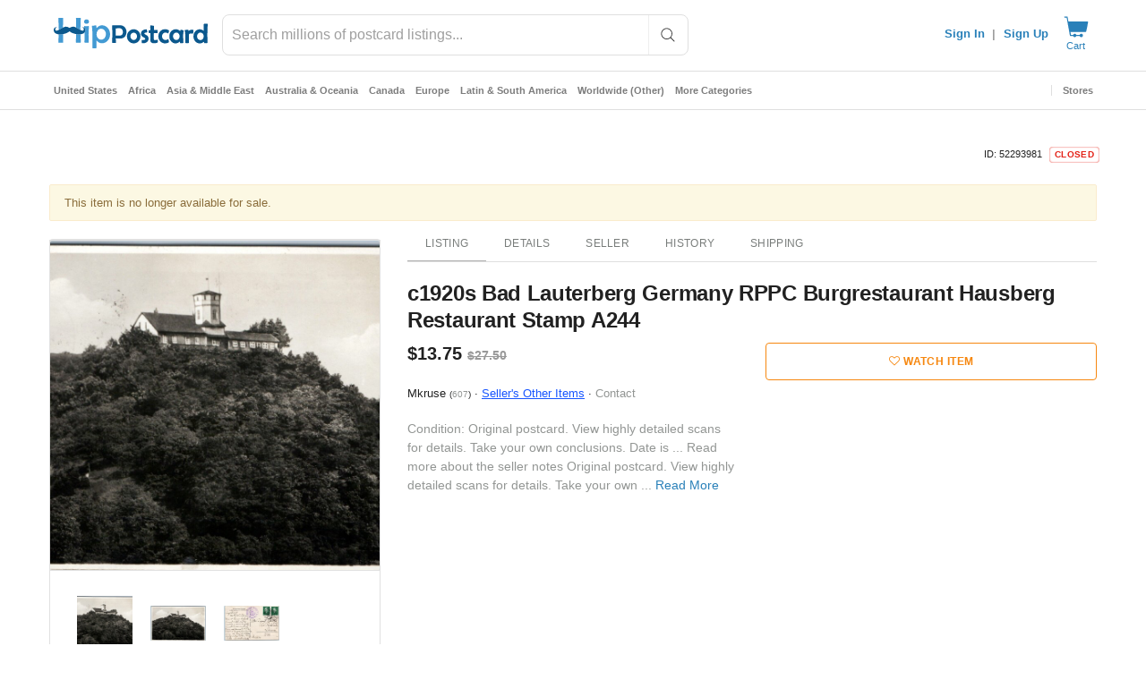

--- FILE ---
content_type: text/javascript; charset=utf-8
request_url: https://gum.criteo.com/sync?c=526&a=1&r=2&j=__jp1
body_size: 363
content:
__jp1({"status":"OK","userid":"_0nPh19xWk1IUDZvbXMxMlFpYmk4aUxkZTNid0E2QThZamoyNWpMV3FvY2VMQiUyQnMlM0Q"});

--- FILE ---
content_type: text/javascript; charset=utf-8
request_url: https://gum.criteo.com/sync?c=526&a=1&r=2&j=__jp0
body_size: 363
content:
__jp0({"status":"OK","userid":"fhAkrF9xWk1IUDZvbXMxMlFpYmk4aUxkZTNSMXRoQVVWc3pXZUlYUHc3SEtxVkwwJTNE"});

--- FILE ---
content_type: application/javascript
request_url: https://cdn.hipecommerce.com/hippostcard/34efb19.js
body_size: 2801
content:
!function(e){function f(data){for(var f,d,n=data[0],o=data[1],l=data[2],i=0,v=[];i<n.length;i++)d=n[i],Object.prototype.hasOwnProperty.call(r,d)&&r[d]&&v.push(r[d][0]),r[d]=0;for(f in o)Object.prototype.hasOwnProperty.call(o,f)&&(e[f]=o[f]);for(h&&h(data);v.length;)v.shift()();return t.push.apply(t,l||[]),c()}function c(){for(var e,i=0;i<t.length;i++){for(var f=t[i],c=!0,d=1;d<f.length;d++){var o=f[d];0!==r[o]&&(c=!1)}c&&(t.splice(i--,1),e=n(n.s=f[0]))}return e}var d={},r={133:0},t=[];function n(f){if(d[f])return d[f].exports;var c=d[f]={i:f,l:!1,exports:{}};return e[f].call(c.exports,c,c.exports,n),c.l=!0,c.exports}n.e=function(e){var f=[],c=r[e];if(0!==c)if(c)f.push(c[2]);else{var d=new Promise((function(f,d){c=r[e]=[f,d]}));f.push(c[2]=d);var t,script=document.createElement("script");script.charset="utf-8",script.timeout=120,n.nc&&script.setAttribute("nonce",n.nc),script.src=function(e){return n.p+""+{0:"e6028d6",1:"e017a90",2:"0330fd8",3:"723e465",4:"ed81a21",5:"0a80a42",6:"5a374f6",7:"eed704b",8:"9c8eec2",9:"1e9743c",10:"6a4db10",11:"83084ce",12:"bb8600b",13:"6b416be",14:"bd59c0a",15:"797f586",16:"6212efb",19:"ba4d7f9",20:"d949a1a",21:"bf901a2",22:"ae8a804",23:"92d68cb",24:"70c1010",25:"efd85f3",26:"ac1204c",27:"d9c4296",28:"98d7684",29:"bb236b3",30:"0cfb770",31:"14051f5",32:"e011e3b",33:"e323ce9",34:"f1855ff",35:"3202544",36:"b6b34fb",37:"663da6f",38:"ead6b74",39:"a80b982",40:"16153d9",41:"6208eb1",42:"d6c25ab",43:"a2a15c5",44:"4cd5e18",45:"714f13e",46:"a42ebfa",47:"c6b58f8",48:"8341480",49:"fcaf99a",50:"3866677",51:"84e536c",52:"d57d7c0",53:"0f21d1f",54:"fd87d2a",55:"2d60a75",56:"5254cc3",57:"345dae2",58:"f7a0ce7",59:"b97aee7",60:"b992688",61:"4a6d878",62:"92aefc3",63:"a76e8ee",64:"1f39a6d",65:"4a62731",66:"af46126",67:"7073fe1",68:"8ce8fcd",69:"127dbbe",70:"c8f682a",71:"4da7bc2",72:"ebd78e5",73:"64cd6c1",74:"1280895",75:"2097362",76:"6008706",77:"92340fd",78:"4631207",79:"2f30bbd",80:"1320ede",81:"7d486ee",82:"a1e15f7",83:"bdcfef3",84:"bc1a77b",85:"1a383c7",86:"7d09bfc",87:"56a5daa",88:"e0ee0d0",89:"2eb0687",90:"2690dc1",91:"1046ed9",92:"7728f19",93:"0436878",94:"2e18baf",95:"4929f68",96:"a619856",97:"c464cea",98:"a52fabb",99:"fdb07e4",100:"1875035",101:"f0f8cf3",102:"213d182",103:"4908be0",104:"3758993",105:"dbda128",106:"7e273b2",107:"af34c6e",108:"cb16da9",109:"31d92ab",110:"10581b1",111:"80e4e5a",112:"95c5ab1",113:"8c4b72a",114:"66ed8ab",115:"fae4f23",116:"f2d33e2",117:"138fc90",118:"678ab7d",119:"b74687b",120:"f13b9e9",121:"a742870",122:"339bee4",123:"d631ffd",124:"d27ff32",125:"bfc786e",126:"be2b5ed",127:"7af28c9",128:"4b5f398",129:"a64c767",130:"436bdb0",131:"e358d80",132:"247fd26",134:"aa84238",135:"1460df3",137:"86e401b",138:"3726b28",139:"4e71965",140:"3cfc72d",141:"17a1b01",142:"65d2d1f",143:"7927f24",144:"fc22055",145:"21f9381",146:"cb71fa9",147:"666ced5",148:"51e4960",149:"1e9c7bb",150:"0a213c4",151:"0c739b1",152:"6c05e4b",153:"c91ac1a",154:"3f6a0e1",155:"36638e3",156:"f914927",157:"51928d1",158:"b8032b7",159:"d6f3fa4",160:"7a2435d",161:"871c281",162:"2e203d3",163:"e8e2253",164:"be5dd2d",165:"b14c656",166:"aa10859",167:"20bab1d",168:"aa5ee2e",169:"2091949",170:"53c2f2f",171:"1827fe0",172:"2ea1d8d",173:"04667b6",174:"7960322",175:"970c152",176:"48744a4",177:"0ed5102",178:"4fc6b29",179:"1715abd",180:"5b2b705",181:"c8f18dc",182:"f258fe5",183:"bbad5ef",184:"e973d0d",185:"3206dd6",186:"ecba2a0",187:"2cbc163",188:"3dd6925",189:"f558bff",190:"21009f1",191:"e892aab",192:"27ff75e",193:"f08464c",194:"ea9f855",195:"34e36a0",196:"a6c5c5a",197:"3135006",198:"3ddda63",199:"d5dc407",200:"1141a2c",201:"81156c4",202:"f45c9de",203:"0a865ae",204:"367821c",205:"7398b28",206:"25611f4",207:"2ce2e72",208:"ebf1f0e",209:"20242a1",210:"014302d",211:"281f84c",212:"28f1981",213:"4b93722",214:"bcfff12",215:"a9cc7d9",216:"f2777f4",217:"89f9142",218:"10a890b",219:"ebba786",220:"bb806b3",221:"d18195c",222:"66e9f9c",223:"7fb2b65",224:"94da73c",225:"c03fa56",226:"5708396",227:"ef5843e",228:"597ff4c",229:"cdb4c66",230:"99780d4",231:"fe09be3",232:"8036f61",233:"835d479",234:"06a7e9a",235:"3ac41a6",236:"95a0afe",237:"213ead1",238:"83d12a7",239:"e95ece1",240:"5c39c2f",241:"c2a2938",242:"6359c26",243:"b6ab6f6",244:"345982c",245:"552961a",246:"81d626b",247:"da9fa72",248:"e2e76d8",249:"0b65026",250:"2c72b98",251:"fd9b294",252:"8680ee7",253:"856761e",254:"0552896",255:"7f5f130",256:"3328602",257:"908d040",258:"904aa70",259:"6380d68",260:"8226948",261:"70dd517",262:"e49701f",263:"d84529c",264:"5830c9a",265:"29a3d11",266:"dbfd134",267:"f3f5295",268:"23bb8fb",269:"eb0e002",270:"b291206",271:"fc99d51",272:"5e322de",273:"34ddb8a",274:"28068b3",275:"59ea59f",276:"1d35767",277:"96aaf2a",278:"e4cc9c6",279:"d89e141",280:"93ab282",281:"e68190d",282:"a1efdb2",283:"9cc8058",284:"9a66317",285:"73cb249",286:"5725b35",287:"85529db"}[e]+".js"}(e);var o=new Error;t=function(f){script.onerror=script.onload=null,clearTimeout(l);var c=r[e];if(0!==c){if(c){var d=f&&("load"===f.type?"missing":f.type),t=f&&f.target&&f.target.src;o.message="Loading chunk "+e+" failed.\n("+d+": "+t+")",o.name="ChunkLoadError",o.type=d,o.request=t,c[1](o)}r[e]=void 0}};var l=setTimeout((function(){t({type:"timeout",target:script})}),12e4);script.onerror=script.onload=t,document.head.appendChild(script)}return Promise.all(f)},n.m=e,n.c=d,n.d=function(e,f,c){n.o(e,f)||Object.defineProperty(e,f,{enumerable:!0,get:c})},n.r=function(e){"undefined"!=typeof Symbol&&Symbol.toStringTag&&Object.defineProperty(e,Symbol.toStringTag,{value:"Module"}),Object.defineProperty(e,"__esModule",{value:!0})},n.t=function(e,f){if(1&f&&(e=n(e)),8&f)return e;if(4&f&&"object"==typeof e&&e&&e.__esModule)return e;var c=Object.create(null);if(n.r(c),Object.defineProperty(c,"default",{enumerable:!0,value:e}),2&f&&"string"!=typeof e)for(var d in e)n.d(c,d,function(f){return e[f]}.bind(null,d));return c},n.n=function(e){var f=e&&e.__esModule?function(){return e.default}:function(){return e};return n.d(f,"a",f),f},n.o=function(object,e){return Object.prototype.hasOwnProperty.call(object,e)},n.p="https://cdn.hipecommerce.com/hippostcard/",n.oe=function(e){throw console.error(e),e};var o=window.webpackJsonp=window.webpackJsonp||[],l=o.push.bind(o);o.push=f,o=o.slice();for(var i=0;i<o.length;i++)f(o[i]);var h=l;c()}([]);